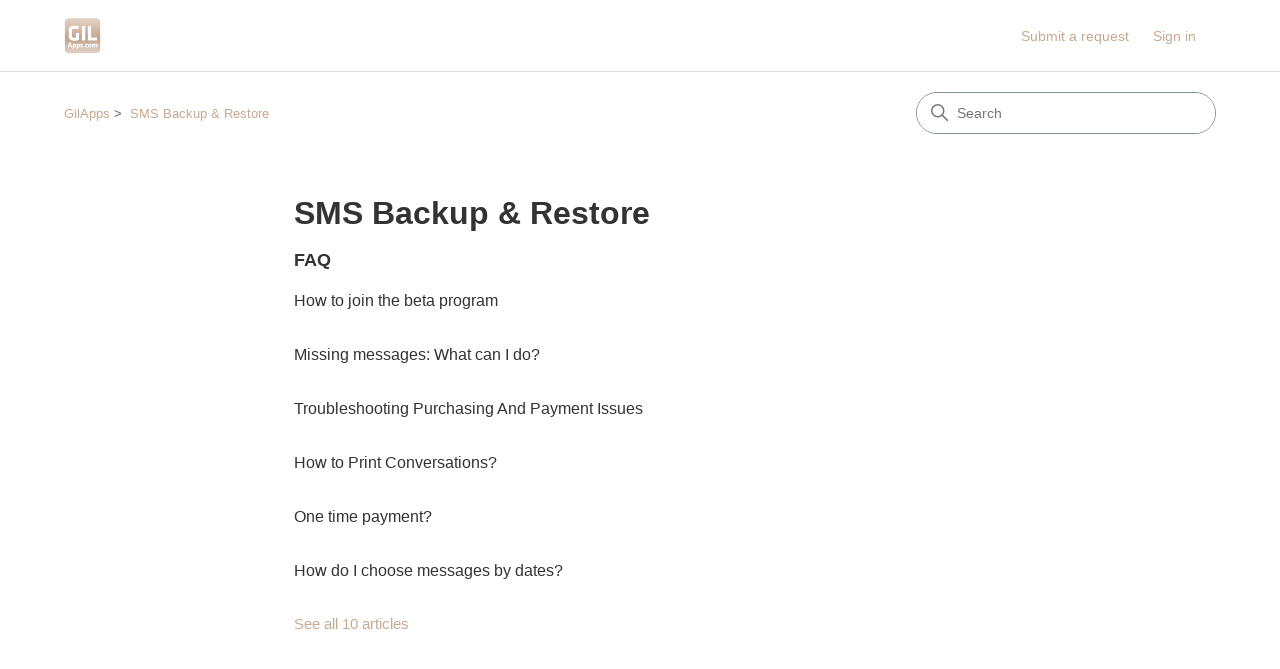

--- FILE ---
content_type: text/html; charset=utf-8
request_url: https://smsshare.zendesk.com/hc/en-us/categories/360000797334-SMS-Backup-Restore
body_size: 4250
content:
<!DOCTYPE html>
<html dir="ltr" lang="en-US">
<head>
  <meta charset="utf-8" />
  <!-- v26831 -->


  <title>SMS Backup &amp; Restore &ndash; GilApps</title>

  

  <link rel="canonical" href="https://smsshare.zendesk.com/hc/en-us/categories/360000797334-SMS-Backup-Restore">
<link rel="alternate" hreflang="en-us" href="https://smsshare.zendesk.com/hc/en-us/categories/360000797334-SMS-Backup-Restore">
<link rel="alternate" hreflang="x-default" href="https://smsshare.zendesk.com/hc/en-us/categories/360000797334-SMS-Backup-Restore">

  <link rel="stylesheet" href="//static.zdassets.com/hc/assets/application-f34d73e002337ab267a13449ad9d7955.css" media="all" id="stylesheet" />
  <link rel="stylesheet" type="text/css" href="/hc/theming_assets/2094206/114094826574/style.css?digest=32392734625170">

  <link rel="icon" type="image/x-icon" href="/hc/theming_assets/01HZKV428HAA5EXH3SMV2T0J44">

    

  <meta content="width=device-width, initial-scale=1.0" name="viewport" />
<!-- Make the translated search clear button label available for use in JS -->
<!-- See buildClearSearchButton() in script.js -->
<script type="text/javascript">window.searchClearButtonLabelLocalized = "Clear search";</script>
<script type="text/javascript">
  // Load ES module polyfill only for browsers that don't support ES modules
  if (!(HTMLScriptElement.supports && HTMLScriptElement.supports('importmap'))) {
    document.write('<script async src="/hc/theming_assets/01J4PDVMMENS165VDFDZ6V4A29"><\/script>');
  }
</script>
<script type="importmap">
{
  "imports": {
    "new-request-form": "/hc/theming_assets/01KEERCRM4E5QPK2HJN64VXNM7",
    "flash-notifications": "/hc/theming_assets/01KEERCRD2PRD5X4QZPMDFJVCR",
    "service-catalog": "/hc/theming_assets/01KEERCRE7JZQWPTE5F1ZXSR7F",
    "approval-requests": "/hc/theming_assets/01KEERCRFWGYNRWKQECR5XDEN4",
    "approval-requests-translations": "/hc/theming_assets/01K227G7DS2WYJWXXWZHR5TW8Z",
    "new-request-form-translations": "/hc/theming_assets/01K227G7EA6X97VH6JMKRDAVMC",
    "service-catalog-translations": "/hc/theming_assets/01K227G7F0X0ZWS7XB5HZ2HTQB",
    "shared": "/hc/theming_assets/01KEERCRG59N6TP4B60NDH5HN3",
    "ticket-fields": "/hc/theming_assets/01KEERCREHZRWFVG35K66044ED",
    "wysiwyg": "/hc/theming_assets/01KEERCREA9ERRYF4ZGD8DPYXM"
  }
}
</script>
<script type="module">
  import { renderFlashNotifications } from "flash-notifications";

  const settings = {"brand_color":"#06488e","brand_text_color":"#ffffff","text_color":"#333333","link_color":"#c5a991","hover_link_color":"#0F3554","visited_link_color":"#4B61C3","background_color":"#ffffff","heading_font":"-apple-system, BlinkMacSystemFont, 'Segoe UI', Helvetica, Arial, sans-serif","text_font":"-apple-system, BlinkMacSystemFont, 'Segoe UI', Helvetica, Arial, sans-serif","logo":"/hc/theming_assets/01HZKV4211S286753YM3HC4W0X","show_brand_name":false,"favicon":"/hc/theming_assets/01HZKV428HAA5EXH3SMV2T0J44","homepage_background_image":"/hc/theming_assets/01HZKV43TSZVZQYT516EVQ65DY","community_background_image":"/hc/theming_assets/01HZKV458RBEP6FPMEKAVA68XJ","community_image":"/hc/theming_assets/01HZKV46CQB12G7ZMMZGKNKT07","instant_search":true,"scoped_kb_search":true,"scoped_community_search":true,"show_recent_activity":true,"show_articles_in_section":true,"show_article_author":true,"show_article_comments":true,"show_follow_article":true,"show_recently_viewed_articles":true,"show_related_articles":true,"show_article_sharing":true,"show_follow_section":true,"show_follow_post":true,"show_post_sharing":true,"show_follow_topic":true,"request_list_beta":false};
  const baseLocale = "en-us";

  renderFlashNotifications(settings, baseLocale);
</script>

  
</head>
<body class="">
  
  
  

  <a class="skip-navigation" tabindex="1" href="#main-content">Skip to main content</a>

<header class="header">
  <div class="logo">
    <a title="Home" href="/hc/en-us">
      <img src="/hc/theming_assets/01HZKV4211S286753YM3HC4W0X" alt="GilApps Help Center home page" />
      
    </a>
  </div>

  <div class="nav-wrapper-desktop">
    <nav class="user-nav" id="user-nav" aria-label="User navigation">
      <ul class="user-nav-list">
        <li></li>
        <li></li>
        <li><a class="submit-a-request" href="/hc/en-us/requests/new">Submit a request</a></li>
        
          <li>
            <a class="sign-in" rel="nofollow" data-auth-action="signin" title="Opens a dialog" role="button" href="https://smsshare.zendesk.com/access?brand_id=114094826574&amp;return_to=https%3A%2F%2Fsmsshare.zendesk.com%2Fhc%2Fen-us%2Fcategories%2F360000797334-SMS-Backup-Restore">
              Sign in
            </a>
          </li>
        
      </ul>
    </nav>
    
  </div>

  <div class="nav-wrapper-mobile">
    <button class="menu-button-mobile" aria-controls="user-nav-mobile" aria-expanded="false" aria-label="Toggle navigation menu">
      
      <svg xmlns="http://www.w3.org/2000/svg" width="16" height="16" focusable="false" viewBox="0 0 16 16" class="icon-menu">
        <path fill="none" stroke="currentColor" stroke-linecap="round" d="M1.5 3.5h13m-13 4h13m-13 4h13"/>
      </svg>
    </button>
    <nav class="menu-list-mobile" id="user-nav-mobile" aria-expanded="false">
      <ul class="menu-list-mobile-items">
        
          <li class="item">
            <a rel="nofollow" data-auth-action="signin" title="Opens a dialog" role="button" href="https://smsshare.zendesk.com/access?brand_id=114094826574&amp;return_to=https%3A%2F%2Fsmsshare.zendesk.com%2Fhc%2Fen-us%2Fcategories%2F360000797334-SMS-Backup-Restore">
              Sign in
            </a>
          </li>
          <li class="nav-divider"></li>
        
        <li class="item"></li>
        <li class="item"><a class="submit-a-request" href="/hc/en-us/requests/new">Submit a request</a></li>
        <li class="item"></li>
        <li class="nav-divider"></li>
        
      </ul>
    </nav>
  </div>

</header>


  <main role="main">
    <div class="container-divider"></div>
<div class="container">
  <div class="sub-nav">
    <nav aria-label="Current location">
  <ol class="breadcrumbs">
    
      <li>
        
          <a href="/hc/en-us">GilApps</a>
        
      </li>
    
      <li>
        
          
            <a href="#" aria-current="page">SMS Backup &amp; Restore</a>
          
        
      </li>
    
  </ol>
</nav>

    <div class="search-container">
      <svg xmlns="http://www.w3.org/2000/svg" width="12" height="12" focusable="false" viewBox="0 0 12 12" class="search-icon" aria-hidden="true">
        <circle cx="4.5" cy="4.5" r="4" fill="none" stroke="currentColor"/>
        <path stroke="currentColor" stroke-linecap="round" d="M11 11L7.5 7.5"/>
      </svg>
      <form role="search" class="search" data-search="" action="/hc/en-us/search" accept-charset="UTF-8" method="get"><input type="hidden" name="utf8" value="&#x2713;" autocomplete="off" /><input type="hidden" name="category" id="category" value="360000797334" autocomplete="off" />
<input type="search" name="query" id="query" placeholder="Search" aria-label="Search" /></form>
    </div>
  </div>

  <div class="category-container">
    <div class="category-content">
      <header class="page-header">
        <h1>SMS Backup &amp; Restore</h1>
        
      </header>

      <div id="main-content" class="section-tree">
        
          <section class="section">
            <h2 class="section-tree-title">
              <a href="/hc/en-us/sections/115000653213-FAQ">FAQ</a>
            </h2>
            
              <ul class="article-list">
                
                  <li class="article-list-item">
                    
                    <a href="/hc/en-us/articles/360011907480-How-to-join-the-beta-program" class="article-list-link">How to join the beta program</a>
                    
                  </li>
                
                  <li class="article-list-item">
                    
                    <a href="/hc/en-us/articles/115002812093-Missing-messages-What-can-I-do" class="article-list-link">Missing messages: What can I do?</a>
                    
                  </li>
                
                  <li class="article-list-item">
                    
                    <a href="/hc/en-us/articles/115004318314-Troubleshooting-Purchasing-And-Payment-Issues" class="article-list-link">Troubleshooting Purchasing And Payment Issues</a>
                    
                  </li>
                
                  <li class="article-list-item">
                    
                    <a href="/hc/en-us/articles/115002813253-How-to-Print-Conversations" class="article-list-link">How to Print Conversations?</a>
                    
                  </li>
                
                  <li class="article-list-item">
                    
                    <a href="/hc/en-us/articles/115004267133-One-time-payment" class="article-list-link">One time payment?</a>
                    
                  </li>
                
                  <li class="article-list-item">
                    
                    <a href="/hc/en-us/articles/115002830094-How-do-I-choose-messages-by-dates" class="article-list-link">How do I choose messages by dates?</a>
                    
                  </li>
                
              </ul>
              
                <a href="/hc/en-us/sections/115000653213-FAQ" class="see-all-articles">
                  See all 10 articles
                </a>
              
            
          </section>
        
      </div>
    </div>
  </div>
</div>

  </main>

  <footer class="footer">
  <div class="footer-inner">
    <a title="Home" href="/hc/en-us">GilApps</a>

    <div class="footer-language-selector">
      
    </div>
  </div>
</footer>


    <div class="powered-by-zendesk">
  <svg xmlns="http://www.w3.org/2000/svg" width="26" height="26" focusable="false" viewBox="0 0 26 26">
    <path d="M12 8.2v14.5H0zM12 3c0 3.3-2.7 6-6 6S0 6.3 0 3h12zm2 19.7c0-3.3 2.7-6 6-6s6 2.7 6 6H14zm0-5.2V3h12z"/>
  </svg>

  <a href="https://www.zendesk.com/service/help-center/?utm_source=helpcenter&utm_medium=poweredbyzendesk&utm_campaign=text&utm_content=GilApps.Com" target="_blank" rel="nofollow">Powered by Zendesk</a>
</div>


  <!-- / -->

  
  <script src="//static.zdassets.com/hc/assets/en-us.f90506476acd6ed8bfc8.js"></script>
  

  <script type="text/javascript">
  /*

    Greetings sourcecode lurker!

    This is for internal Zendesk and legacy usage,
    we don't support or guarantee any of these values
    so please don't build stuff on top of them.

  */

  HelpCenter = {};
  HelpCenter.account = {"subdomain":"smsshare","environment":"production","name":"GilApps.Com"};
  HelpCenter.user = {"identifier":"da39a3ee5e6b4b0d3255bfef95601890afd80709","email":null,"name":"","role":"anonymous","avatar_url":"https://assets.zendesk.com/hc/assets/default_avatar.png","is_admin":false,"organizations":[],"groups":[]};
  HelpCenter.internal = {"asset_url":"//static.zdassets.com/hc/assets/","web_widget_asset_composer_url":"https://static.zdassets.com/ekr/snippet.js","current_session":{"locale":"en-us","csrf_token":null,"shared_csrf_token":null},"usage_tracking":{"event":"category_viewed","data":"[base64]--12e2c6b241acfa1f4121f6a29cd3d34168de53de","url":"https://smsshare.zendesk.com/hc/activity"},"current_record_id":null,"current_record_url":null,"current_record_title":null,"current_text_direction":"ltr","current_brand_id":114094826574,"current_brand_name":"GilApps.Com","current_brand_url":"https://smsshare.zendesk.com","current_brand_active":true,"current_path":"/hc/en-us/categories/360000797334-SMS-Backup-Restore","show_autocomplete_breadcrumbs":true,"user_info_changing_enabled":false,"has_user_profiles_enabled":false,"has_end_user_attachments":true,"user_aliases_enabled":false,"has_anonymous_kb_voting":true,"has_multi_language_help_center":false,"show_at_mentions":false,"embeddables_config":{"embeddables_web_widget":false,"embeddables_help_center_auth_enabled":false,"embeddables_connect_ipms":false},"answer_bot_subdomain":"static","gather_plan_state":"not_started","has_article_verification":false,"has_gather":false,"has_ckeditor":true,"has_community_enabled":false,"has_community_badges":false,"has_community_post_content_tagging":false,"has_gather_content_tags":false,"has_guide_content_tags":false,"has_user_segments":false,"has_answer_bot_web_form_enabled":false,"has_garden_modals":false,"theming_cookie_key":"hc-da39a3ee5e6b4b0d3255bfef95601890afd80709-2-preview","is_preview":false,"has_search_settings_in_plan":true,"theming_api_version":4,"theming_settings":{"brand_color":"#06488e","brand_text_color":"#ffffff","text_color":"#333333","link_color":"#c5a991","hover_link_color":"#0F3554","visited_link_color":"#4B61C3","background_color":"#ffffff","heading_font":"-apple-system, BlinkMacSystemFont, 'Segoe UI', Helvetica, Arial, sans-serif","text_font":"-apple-system, BlinkMacSystemFont, 'Segoe UI', Helvetica, Arial, sans-serif","logo":"/hc/theming_assets/01HZKV4211S286753YM3HC4W0X","show_brand_name":false,"favicon":"/hc/theming_assets/01HZKV428HAA5EXH3SMV2T0J44","homepage_background_image":"/hc/theming_assets/01HZKV43TSZVZQYT516EVQ65DY","community_background_image":"/hc/theming_assets/01HZKV458RBEP6FPMEKAVA68XJ","community_image":"/hc/theming_assets/01HZKV46CQB12G7ZMMZGKNKT07","instant_search":true,"scoped_kb_search":true,"scoped_community_search":true,"show_recent_activity":true,"show_articles_in_section":true,"show_article_author":true,"show_article_comments":true,"show_follow_article":true,"show_recently_viewed_articles":true,"show_related_articles":true,"show_article_sharing":true,"show_follow_section":true,"show_follow_post":true,"show_post_sharing":true,"show_follow_topic":true,"request_list_beta":false},"has_pci_credit_card_custom_field":false,"help_center_restricted":false,"is_assuming_someone_else":false,"flash_messages":[],"user_photo_editing_enabled":true,"user_preferred_locale":"en-us","base_locale":"en-us","login_url":"https://smsshare.zendesk.com/access?brand_id=114094826574\u0026return_to=https%3A%2F%2Fsmsshare.zendesk.com%2Fhc%2Fen-us%2Fcategories%2F360000797334-SMS-Backup-Restore","has_alternate_templates":false,"has_custom_statuses_enabled":true,"has_hc_generative_answers_setting_enabled":true,"has_generative_search_with_zgpt_enabled":false,"has_suggested_initial_questions_enabled":false,"has_guide_service_catalog":false,"has_service_catalog_search_poc":false,"has_service_catalog_itam":false,"has_csat_reverse_2_scale_in_mobile":false,"has_knowledge_navigation":false,"has_unified_navigation":false,"has_csat_bet365_branding":false,"version":"v26831","dev_mode":false};
</script>

  
  
  <script src="//static.zdassets.com/hc/assets/hc_enduser-2a5c7d395cc5df83aeb04ab184a4dcef.js"></script>
  <script type="text/javascript" src="/hc/theming_assets/2094206/114094826574/script.js?digest=32392734625170"></script>
  
</body>
</html>